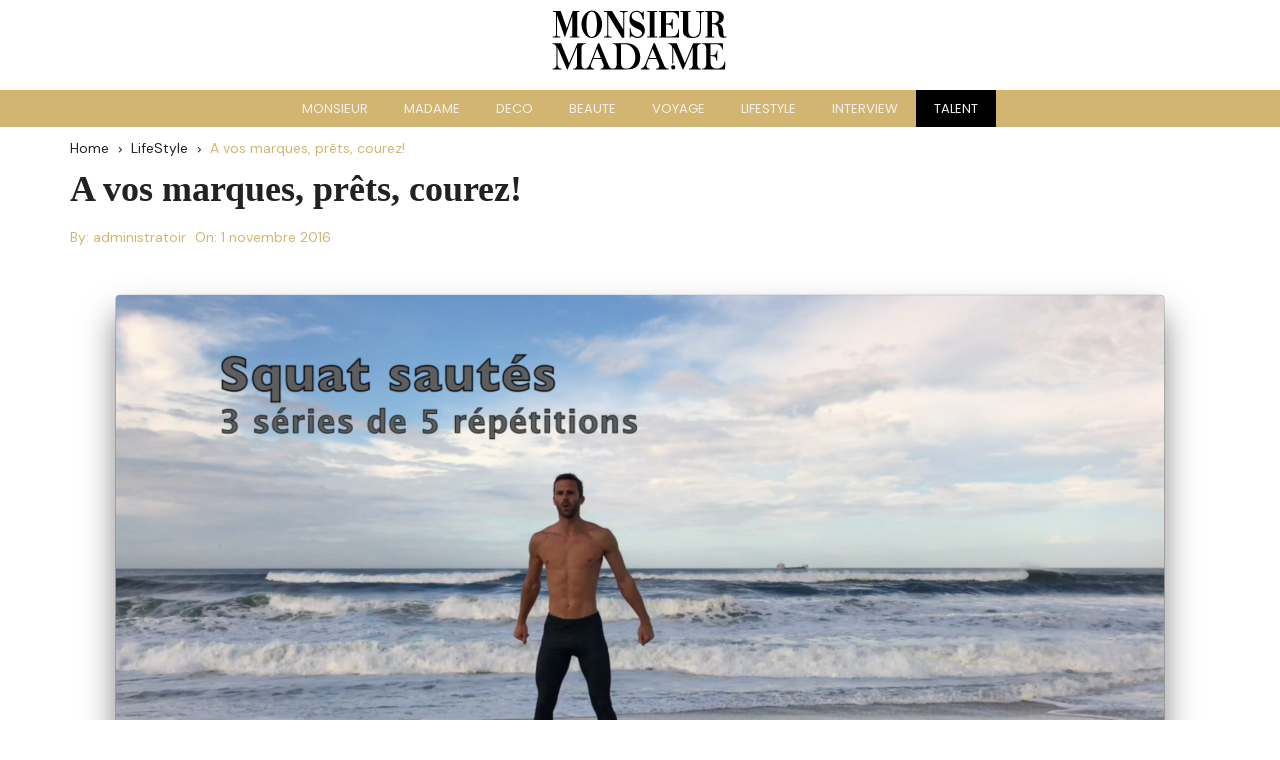

--- FILE ---
content_type: text/html; charset=UTF-8
request_url: https://monsieurmada.me/a-vos-marques-prets-courez/
body_size: 14975
content:
<!DOCTYPE html>
<html lang="fr-FR">
<head>
	<meta charset="UTF-8" />
	<meta name="viewport" content="width=device-width, initial-scale=1" />
	<link rel="profile" href="http://gmpg.org/xfn/11" />
	<link rel="pingback" href="https://monsieurmada.me/xmlrpc.php" />
	<title>A vos marques, prêts, courez! &#8211; Monsieur Madame</title>
<meta name='robots' content='max-image-preview:large' />
	<style>img:is([sizes="auto" i], [sizes^="auto," i]) { contain-intrinsic-size: 3000px 1500px }</style>
	<link rel='dns-prefetch' href='//www.googletagmanager.com' />
<link rel='dns-prefetch' href='//fonts.googleapis.com' />
<link rel="alternate" type="application/rss+xml" title="Monsieur Madame &raquo; Flux" href="https://monsieurmada.me/feed/" />
<link rel="alternate" type="application/rss+xml" title="Monsieur Madame &raquo; Flux des commentaires" href="https://monsieurmada.me/comments/feed/" />
		<link rel="preconnect" href="https://fonts.googleapis.com">
		<link rel="preconnect" href="https://fonts.gstatic.com" crossorigin> 
		<script type="text/javascript">
/* <![CDATA[ */
window._wpemojiSettings = {"baseUrl":"https:\/\/s.w.org\/images\/core\/emoji\/15.0.3\/72x72\/","ext":".png","svgUrl":"https:\/\/s.w.org\/images\/core\/emoji\/15.0.3\/svg\/","svgExt":".svg","source":{"concatemoji":"https:\/\/monsieurmada.me\/wp-includes\/js\/wp-emoji-release.min.js?ver=6.7.4"}};
/*! This file is auto-generated */
!function(i,n){var o,s,e;function c(e){try{var t={supportTests:e,timestamp:(new Date).valueOf()};sessionStorage.setItem(o,JSON.stringify(t))}catch(e){}}function p(e,t,n){e.clearRect(0,0,e.canvas.width,e.canvas.height),e.fillText(t,0,0);var t=new Uint32Array(e.getImageData(0,0,e.canvas.width,e.canvas.height).data),r=(e.clearRect(0,0,e.canvas.width,e.canvas.height),e.fillText(n,0,0),new Uint32Array(e.getImageData(0,0,e.canvas.width,e.canvas.height).data));return t.every(function(e,t){return e===r[t]})}function u(e,t,n){switch(t){case"flag":return n(e,"\ud83c\udff3\ufe0f\u200d\u26a7\ufe0f","\ud83c\udff3\ufe0f\u200b\u26a7\ufe0f")?!1:!n(e,"\ud83c\uddfa\ud83c\uddf3","\ud83c\uddfa\u200b\ud83c\uddf3")&&!n(e,"\ud83c\udff4\udb40\udc67\udb40\udc62\udb40\udc65\udb40\udc6e\udb40\udc67\udb40\udc7f","\ud83c\udff4\u200b\udb40\udc67\u200b\udb40\udc62\u200b\udb40\udc65\u200b\udb40\udc6e\u200b\udb40\udc67\u200b\udb40\udc7f");case"emoji":return!n(e,"\ud83d\udc26\u200d\u2b1b","\ud83d\udc26\u200b\u2b1b")}return!1}function f(e,t,n){var r="undefined"!=typeof WorkerGlobalScope&&self instanceof WorkerGlobalScope?new OffscreenCanvas(300,150):i.createElement("canvas"),a=r.getContext("2d",{willReadFrequently:!0}),o=(a.textBaseline="top",a.font="600 32px Arial",{});return e.forEach(function(e){o[e]=t(a,e,n)}),o}function t(e){var t=i.createElement("script");t.src=e,t.defer=!0,i.head.appendChild(t)}"undefined"!=typeof Promise&&(o="wpEmojiSettingsSupports",s=["flag","emoji"],n.supports={everything:!0,everythingExceptFlag:!0},e=new Promise(function(e){i.addEventListener("DOMContentLoaded",e,{once:!0})}),new Promise(function(t){var n=function(){try{var e=JSON.parse(sessionStorage.getItem(o));if("object"==typeof e&&"number"==typeof e.timestamp&&(new Date).valueOf()<e.timestamp+604800&&"object"==typeof e.supportTests)return e.supportTests}catch(e){}return null}();if(!n){if("undefined"!=typeof Worker&&"undefined"!=typeof OffscreenCanvas&&"undefined"!=typeof URL&&URL.createObjectURL&&"undefined"!=typeof Blob)try{var e="postMessage("+f.toString()+"("+[JSON.stringify(s),u.toString(),p.toString()].join(",")+"));",r=new Blob([e],{type:"text/javascript"}),a=new Worker(URL.createObjectURL(r),{name:"wpTestEmojiSupports"});return void(a.onmessage=function(e){c(n=e.data),a.terminate(),t(n)})}catch(e){}c(n=f(s,u,p))}t(n)}).then(function(e){for(var t in e)n.supports[t]=e[t],n.supports.everything=n.supports.everything&&n.supports[t],"flag"!==t&&(n.supports.everythingExceptFlag=n.supports.everythingExceptFlag&&n.supports[t]);n.supports.everythingExceptFlag=n.supports.everythingExceptFlag&&!n.supports.flag,n.DOMReady=!1,n.readyCallback=function(){n.DOMReady=!0}}).then(function(){return e}).then(function(){var e;n.supports.everything||(n.readyCallback(),(e=n.source||{}).concatemoji?t(e.concatemoji):e.wpemoji&&e.twemoji&&(t(e.twemoji),t(e.wpemoji)))}))}((window,document),window._wpemojiSettings);
/* ]]> */
</script>
<link rel='stylesheet' id='hfe-widgets-style-css' href='https://monsieurmada.me/wp-content/plugins/header-footer-elementor/inc/widgets-css/frontend.css?ver=2.8.2' type='text/css' media='all' />
<style id='wp-emoji-styles-inline-css' type='text/css'>

	img.wp-smiley, img.emoji {
		display: inline !important;
		border: none !important;
		box-shadow: none !important;
		height: 1em !important;
		width: 1em !important;
		margin: 0 0.07em !important;
		vertical-align: -0.1em !important;
		background: none !important;
		padding: 0 !important;
	}
</style>
<link rel='stylesheet' id='wp-block-library-css' href='https://monsieurmada.me/wp-includes/css/dist/block-library/style.min.css?ver=6.7.4' type='text/css' media='all' />
<style id='wp-block-library-theme-inline-css' type='text/css'>
.wp-block-audio :where(figcaption){color:#555;font-size:13px;text-align:center}.is-dark-theme .wp-block-audio :where(figcaption){color:#ffffffa6}.wp-block-audio{margin:0 0 1em}.wp-block-code{border:1px solid #ccc;border-radius:4px;font-family:Menlo,Consolas,monaco,monospace;padding:.8em 1em}.wp-block-embed :where(figcaption){color:#555;font-size:13px;text-align:center}.is-dark-theme .wp-block-embed :where(figcaption){color:#ffffffa6}.wp-block-embed{margin:0 0 1em}.blocks-gallery-caption{color:#555;font-size:13px;text-align:center}.is-dark-theme .blocks-gallery-caption{color:#ffffffa6}:root :where(.wp-block-image figcaption){color:#555;font-size:13px;text-align:center}.is-dark-theme :root :where(.wp-block-image figcaption){color:#ffffffa6}.wp-block-image{margin:0 0 1em}.wp-block-pullquote{border-bottom:4px solid;border-top:4px solid;color:currentColor;margin-bottom:1.75em}.wp-block-pullquote cite,.wp-block-pullquote footer,.wp-block-pullquote__citation{color:currentColor;font-size:.8125em;font-style:normal;text-transform:uppercase}.wp-block-quote{border-left:.25em solid;margin:0 0 1.75em;padding-left:1em}.wp-block-quote cite,.wp-block-quote footer{color:currentColor;font-size:.8125em;font-style:normal;position:relative}.wp-block-quote:where(.has-text-align-right){border-left:none;border-right:.25em solid;padding-left:0;padding-right:1em}.wp-block-quote:where(.has-text-align-center){border:none;padding-left:0}.wp-block-quote.is-large,.wp-block-quote.is-style-large,.wp-block-quote:where(.is-style-plain){border:none}.wp-block-search .wp-block-search__label{font-weight:700}.wp-block-search__button{border:1px solid #ccc;padding:.375em .625em}:where(.wp-block-group.has-background){padding:1.25em 2.375em}.wp-block-separator.has-css-opacity{opacity:.4}.wp-block-separator{border:none;border-bottom:2px solid;margin-left:auto;margin-right:auto}.wp-block-separator.has-alpha-channel-opacity{opacity:1}.wp-block-separator:not(.is-style-wide):not(.is-style-dots){width:100px}.wp-block-separator.has-background:not(.is-style-dots){border-bottom:none;height:1px}.wp-block-separator.has-background:not(.is-style-wide):not(.is-style-dots){height:2px}.wp-block-table{margin:0 0 1em}.wp-block-table td,.wp-block-table th{word-break:normal}.wp-block-table :where(figcaption){color:#555;font-size:13px;text-align:center}.is-dark-theme .wp-block-table :where(figcaption){color:#ffffffa6}.wp-block-video :where(figcaption){color:#555;font-size:13px;text-align:center}.is-dark-theme .wp-block-video :where(figcaption){color:#ffffffa6}.wp-block-video{margin:0 0 1em}:root :where(.wp-block-template-part.has-background){margin-bottom:0;margin-top:0;padding:1.25em 2.375em}
</style>
<style id='classic-theme-styles-inline-css' type='text/css'>
/*! This file is auto-generated */
.wp-block-button__link{color:#fff;background-color:#32373c;border-radius:9999px;box-shadow:none;text-decoration:none;padding:calc(.667em + 2px) calc(1.333em + 2px);font-size:1.125em}.wp-block-file__button{background:#32373c;color:#fff;text-decoration:none}
</style>
<style id='global-styles-inline-css' type='text/css'>
:root{--wp--preset--aspect-ratio--square: 1;--wp--preset--aspect-ratio--4-3: 4/3;--wp--preset--aspect-ratio--3-4: 3/4;--wp--preset--aspect-ratio--3-2: 3/2;--wp--preset--aspect-ratio--2-3: 2/3;--wp--preset--aspect-ratio--16-9: 16/9;--wp--preset--aspect-ratio--9-16: 9/16;--wp--preset--color--black: #000000;--wp--preset--color--cyan-bluish-gray: #abb8c3;--wp--preset--color--white: #ffffff;--wp--preset--color--pale-pink: #f78da7;--wp--preset--color--vivid-red: #cf2e2e;--wp--preset--color--luminous-vivid-orange: #ff6900;--wp--preset--color--luminous-vivid-amber: #fcb900;--wp--preset--color--light-green-cyan: #7bdcb5;--wp--preset--color--vivid-green-cyan: #00d084;--wp--preset--color--pale-cyan-blue: #8ed1fc;--wp--preset--color--vivid-cyan-blue: #0693e3;--wp--preset--color--vivid-purple: #9b51e0;--wp--preset--gradient--vivid-cyan-blue-to-vivid-purple: linear-gradient(135deg,rgba(6,147,227,1) 0%,rgb(155,81,224) 100%);--wp--preset--gradient--light-green-cyan-to-vivid-green-cyan: linear-gradient(135deg,rgb(122,220,180) 0%,rgb(0,208,130) 100%);--wp--preset--gradient--luminous-vivid-amber-to-luminous-vivid-orange: linear-gradient(135deg,rgba(252,185,0,1) 0%,rgba(255,105,0,1) 100%);--wp--preset--gradient--luminous-vivid-orange-to-vivid-red: linear-gradient(135deg,rgba(255,105,0,1) 0%,rgb(207,46,46) 100%);--wp--preset--gradient--very-light-gray-to-cyan-bluish-gray: linear-gradient(135deg,rgb(238,238,238) 0%,rgb(169,184,195) 100%);--wp--preset--gradient--cool-to-warm-spectrum: linear-gradient(135deg,rgb(74,234,220) 0%,rgb(151,120,209) 20%,rgb(207,42,186) 40%,rgb(238,44,130) 60%,rgb(251,105,98) 80%,rgb(254,248,76) 100%);--wp--preset--gradient--blush-light-purple: linear-gradient(135deg,rgb(255,206,236) 0%,rgb(152,150,240) 100%);--wp--preset--gradient--blush-bordeaux: linear-gradient(135deg,rgb(254,205,165) 0%,rgb(254,45,45) 50%,rgb(107,0,62) 100%);--wp--preset--gradient--luminous-dusk: linear-gradient(135deg,rgb(255,203,112) 0%,rgb(199,81,192) 50%,rgb(65,88,208) 100%);--wp--preset--gradient--pale-ocean: linear-gradient(135deg,rgb(255,245,203) 0%,rgb(182,227,212) 50%,rgb(51,167,181) 100%);--wp--preset--gradient--electric-grass: linear-gradient(135deg,rgb(202,248,128) 0%,rgb(113,206,126) 100%);--wp--preset--gradient--midnight: linear-gradient(135deg,rgb(2,3,129) 0%,rgb(40,116,252) 100%);--wp--preset--font-size--small: 13px;--wp--preset--font-size--medium: 20px;--wp--preset--font-size--large: 36px;--wp--preset--font-size--x-large: 42px;--wp--preset--spacing--20: 0.44rem;--wp--preset--spacing--30: 0.67rem;--wp--preset--spacing--40: 1rem;--wp--preset--spacing--50: 1.5rem;--wp--preset--spacing--60: 2.25rem;--wp--preset--spacing--70: 3.38rem;--wp--preset--spacing--80: 5.06rem;--wp--preset--shadow--natural: 6px 6px 9px rgba(0, 0, 0, 0.2);--wp--preset--shadow--deep: 12px 12px 50px rgba(0, 0, 0, 0.4);--wp--preset--shadow--sharp: 6px 6px 0px rgba(0, 0, 0, 0.2);--wp--preset--shadow--outlined: 6px 6px 0px -3px rgba(255, 255, 255, 1), 6px 6px rgba(0, 0, 0, 1);--wp--preset--shadow--crisp: 6px 6px 0px rgba(0, 0, 0, 1);}:where(.is-layout-flex){gap: 0.5em;}:where(.is-layout-grid){gap: 0.5em;}body .is-layout-flex{display: flex;}.is-layout-flex{flex-wrap: wrap;align-items: center;}.is-layout-flex > :is(*, div){margin: 0;}body .is-layout-grid{display: grid;}.is-layout-grid > :is(*, div){margin: 0;}:where(.wp-block-columns.is-layout-flex){gap: 2em;}:where(.wp-block-columns.is-layout-grid){gap: 2em;}:where(.wp-block-post-template.is-layout-flex){gap: 1.25em;}:where(.wp-block-post-template.is-layout-grid){gap: 1.25em;}.has-black-color{color: var(--wp--preset--color--black) !important;}.has-cyan-bluish-gray-color{color: var(--wp--preset--color--cyan-bluish-gray) !important;}.has-white-color{color: var(--wp--preset--color--white) !important;}.has-pale-pink-color{color: var(--wp--preset--color--pale-pink) !important;}.has-vivid-red-color{color: var(--wp--preset--color--vivid-red) !important;}.has-luminous-vivid-orange-color{color: var(--wp--preset--color--luminous-vivid-orange) !important;}.has-luminous-vivid-amber-color{color: var(--wp--preset--color--luminous-vivid-amber) !important;}.has-light-green-cyan-color{color: var(--wp--preset--color--light-green-cyan) !important;}.has-vivid-green-cyan-color{color: var(--wp--preset--color--vivid-green-cyan) !important;}.has-pale-cyan-blue-color{color: var(--wp--preset--color--pale-cyan-blue) !important;}.has-vivid-cyan-blue-color{color: var(--wp--preset--color--vivid-cyan-blue) !important;}.has-vivid-purple-color{color: var(--wp--preset--color--vivid-purple) !important;}.has-black-background-color{background-color: var(--wp--preset--color--black) !important;}.has-cyan-bluish-gray-background-color{background-color: var(--wp--preset--color--cyan-bluish-gray) !important;}.has-white-background-color{background-color: var(--wp--preset--color--white) !important;}.has-pale-pink-background-color{background-color: var(--wp--preset--color--pale-pink) !important;}.has-vivid-red-background-color{background-color: var(--wp--preset--color--vivid-red) !important;}.has-luminous-vivid-orange-background-color{background-color: var(--wp--preset--color--luminous-vivid-orange) !important;}.has-luminous-vivid-amber-background-color{background-color: var(--wp--preset--color--luminous-vivid-amber) !important;}.has-light-green-cyan-background-color{background-color: var(--wp--preset--color--light-green-cyan) !important;}.has-vivid-green-cyan-background-color{background-color: var(--wp--preset--color--vivid-green-cyan) !important;}.has-pale-cyan-blue-background-color{background-color: var(--wp--preset--color--pale-cyan-blue) !important;}.has-vivid-cyan-blue-background-color{background-color: var(--wp--preset--color--vivid-cyan-blue) !important;}.has-vivid-purple-background-color{background-color: var(--wp--preset--color--vivid-purple) !important;}.has-black-border-color{border-color: var(--wp--preset--color--black) !important;}.has-cyan-bluish-gray-border-color{border-color: var(--wp--preset--color--cyan-bluish-gray) !important;}.has-white-border-color{border-color: var(--wp--preset--color--white) !important;}.has-pale-pink-border-color{border-color: var(--wp--preset--color--pale-pink) !important;}.has-vivid-red-border-color{border-color: var(--wp--preset--color--vivid-red) !important;}.has-luminous-vivid-orange-border-color{border-color: var(--wp--preset--color--luminous-vivid-orange) !important;}.has-luminous-vivid-amber-border-color{border-color: var(--wp--preset--color--luminous-vivid-amber) !important;}.has-light-green-cyan-border-color{border-color: var(--wp--preset--color--light-green-cyan) !important;}.has-vivid-green-cyan-border-color{border-color: var(--wp--preset--color--vivid-green-cyan) !important;}.has-pale-cyan-blue-border-color{border-color: var(--wp--preset--color--pale-cyan-blue) !important;}.has-vivid-cyan-blue-border-color{border-color: var(--wp--preset--color--vivid-cyan-blue) !important;}.has-vivid-purple-border-color{border-color: var(--wp--preset--color--vivid-purple) !important;}.has-vivid-cyan-blue-to-vivid-purple-gradient-background{background: var(--wp--preset--gradient--vivid-cyan-blue-to-vivid-purple) !important;}.has-light-green-cyan-to-vivid-green-cyan-gradient-background{background: var(--wp--preset--gradient--light-green-cyan-to-vivid-green-cyan) !important;}.has-luminous-vivid-amber-to-luminous-vivid-orange-gradient-background{background: var(--wp--preset--gradient--luminous-vivid-amber-to-luminous-vivid-orange) !important;}.has-luminous-vivid-orange-to-vivid-red-gradient-background{background: var(--wp--preset--gradient--luminous-vivid-orange-to-vivid-red) !important;}.has-very-light-gray-to-cyan-bluish-gray-gradient-background{background: var(--wp--preset--gradient--very-light-gray-to-cyan-bluish-gray) !important;}.has-cool-to-warm-spectrum-gradient-background{background: var(--wp--preset--gradient--cool-to-warm-spectrum) !important;}.has-blush-light-purple-gradient-background{background: var(--wp--preset--gradient--blush-light-purple) !important;}.has-blush-bordeaux-gradient-background{background: var(--wp--preset--gradient--blush-bordeaux) !important;}.has-luminous-dusk-gradient-background{background: var(--wp--preset--gradient--luminous-dusk) !important;}.has-pale-ocean-gradient-background{background: var(--wp--preset--gradient--pale-ocean) !important;}.has-electric-grass-gradient-background{background: var(--wp--preset--gradient--electric-grass) !important;}.has-midnight-gradient-background{background: var(--wp--preset--gradient--midnight) !important;}.has-small-font-size{font-size: var(--wp--preset--font-size--small) !important;}.has-medium-font-size{font-size: var(--wp--preset--font-size--medium) !important;}.has-large-font-size{font-size: var(--wp--preset--font-size--large) !important;}.has-x-large-font-size{font-size: var(--wp--preset--font-size--x-large) !important;}
:where(.wp-block-post-template.is-layout-flex){gap: 1.25em;}:where(.wp-block-post-template.is-layout-grid){gap: 1.25em;}
:where(.wp-block-columns.is-layout-flex){gap: 2em;}:where(.wp-block-columns.is-layout-grid){gap: 2em;}
:root :where(.wp-block-pullquote){font-size: 1.5em;line-height: 1.6;}
</style>
<link rel='stylesheet' id='modal-portfolio-css' href='https://monsieurmada.me/wp-content/plugins/modal-portfolio/css/portfolio.css?ver=6.7.4' type='text/css' media='all' />
<link rel='stylesheet' id='hfe-style-css' href='https://monsieurmada.me/wp-content/plugins/header-footer-elementor/assets/css/header-footer-elementor.css?ver=2.8.2' type='text/css' media='all' />
<link rel='stylesheet' id='elementor-icons-css' href='https://monsieurmada.me/wp-content/plugins/elementor/assets/lib/eicons/css/elementor-icons.min.css?ver=5.46.0' type='text/css' media='all' />
<link rel='stylesheet' id='elementor-frontend-css' href='https://monsieurmada.me/wp-content/plugins/elementor/assets/css/frontend.min.css?ver=3.34.2' type='text/css' media='all' />
<link rel='stylesheet' id='elementor-post-23346-css' href='https://monsieurmada.me/wp-content/uploads/elementor/css/post-23346.css?ver=1769158817' type='text/css' media='all' />
<link rel='stylesheet' id='elementor-post-23554-css' href='https://monsieurmada.me/wp-content/uploads/elementor/css/post-23554.css?ver=1769158817' type='text/css' media='all' />
<link rel='stylesheet' id='elementor-post-23373-css' href='https://monsieurmada.me/wp-content/uploads/elementor/css/post-23373.css?ver=1769158817' type='text/css' media='all' />
<link rel='stylesheet' id='cream-blog-style-css' href='https://monsieurmada.me/wp-content/themes/cream-blog/style.css?ver=2.1.7' type='text/css' media='all' />
<link rel='stylesheet' id='cream-blog-google-fonts-css' href='https://fonts.googleapis.com/css2?family=DM+Sans%3Aital%400%3B1&#038;ver=2.1.7#038;family=Inter:wght@700&#038;display=swap' type='text/css' media='all' />
<link rel='stylesheet' id='cream-blog-main-css' href='https://monsieurmada.me/wp-content/themes/cream-blog/assets/dist/css/main.css?ver=2.1.7' type='text/css' media='all' />
<link rel='stylesheet' id='hfe-elementor-icons-css' href='https://monsieurmada.me/wp-content/plugins/elementor/assets/lib/eicons/css/elementor-icons.min.css?ver=5.34.0' type='text/css' media='all' />
<link rel='stylesheet' id='hfe-icons-list-css' href='https://monsieurmada.me/wp-content/plugins/elementor/assets/css/widget-icon-list.min.css?ver=3.24.3' type='text/css' media='all' />
<link rel='stylesheet' id='hfe-social-icons-css' href='https://monsieurmada.me/wp-content/plugins/elementor/assets/css/widget-social-icons.min.css?ver=3.24.0' type='text/css' media='all' />
<link rel='stylesheet' id='hfe-social-share-icons-brands-css' href='https://monsieurmada.me/wp-content/plugins/elementor/assets/lib/font-awesome/css/brands.css?ver=5.15.3' type='text/css' media='all' />
<link rel='stylesheet' id='hfe-social-share-icons-fontawesome-css' href='https://monsieurmada.me/wp-content/plugins/elementor/assets/lib/font-awesome/css/fontawesome.css?ver=5.15.3' type='text/css' media='all' />
<link rel='stylesheet' id='hfe-nav-menu-icons-css' href='https://monsieurmada.me/wp-content/plugins/elementor/assets/lib/font-awesome/css/solid.css?ver=5.15.3' type='text/css' media='all' />
<link rel='stylesheet' id='elementor-gf-local-roboto-css' href='https://monsieurmada.me/wp-content/uploads/elementor/google-fonts/css/roboto.css?ver=1742245232' type='text/css' media='all' />
<link rel='stylesheet' id='elementor-gf-local-robotoslab-css' href='https://monsieurmada.me/wp-content/uploads/elementor/google-fonts/css/robotoslab.css?ver=1742245235' type='text/css' media='all' />
<link rel='stylesheet' id='elementor-gf-local-poppins-css' href='https://monsieurmada.me/wp-content/uploads/elementor/google-fonts/css/poppins.css?ver=1742245236' type='text/css' media='all' />
<link rel='stylesheet' id='elementor-icons-shared-0-css' href='https://monsieurmada.me/wp-content/plugins/elementor/assets/lib/font-awesome/css/fontawesome.min.css?ver=5.15.3' type='text/css' media='all' />
<link rel='stylesheet' id='elementor-icons-fa-solid-css' href='https://monsieurmada.me/wp-content/plugins/elementor/assets/lib/font-awesome/css/solid.min.css?ver=5.15.3' type='text/css' media='all' />
<link rel='stylesheet' id='elementor-icons-fa-regular-css' href='https://monsieurmada.me/wp-content/plugins/elementor/assets/lib/font-awesome/css/regular.min.css?ver=5.15.3' type='text/css' media='all' />
<script type="text/javascript" src="https://monsieurmada.me/wp-includes/js/jquery/jquery.min.js?ver=3.7.1" id="jquery-core-js"></script>
<script type="text/javascript" src="https://monsieurmada.me/wp-includes/js/jquery/jquery-migrate.min.js?ver=3.4.1" id="jquery-migrate-js"></script>
<script type="text/javascript" id="jquery-js-after">
/* <![CDATA[ */
!function($){"use strict";$(document).ready(function(){$(this).scrollTop()>100&&$(".hfe-scroll-to-top-wrap").removeClass("hfe-scroll-to-top-hide"),$(window).scroll(function(){$(this).scrollTop()<100?$(".hfe-scroll-to-top-wrap").fadeOut(300):$(".hfe-scroll-to-top-wrap").fadeIn(300)}),$(".hfe-scroll-to-top-wrap").on("click",function(){$("html, body").animate({scrollTop:0},300);return!1})})}(jQuery);
!function($){'use strict';$(document).ready(function(){var bar=$('.hfe-reading-progress-bar');if(!bar.length)return;$(window).on('scroll',function(){var s=$(window).scrollTop(),d=$(document).height()-$(window).height(),p=d? s/d*100:0;bar.css('width',p+'%')});});}(jQuery);
/* ]]> */
</script>

<!-- Extrait de code de la balise Google (gtag.js) ajouté par Site Kit -->
<!-- Extrait Google Analytics ajouté par Site Kit -->
<script type="text/javascript" src="https://www.googletagmanager.com/gtag/js?id=G-M8L6PDPZ0W" id="google_gtagjs-js" async></script>
<script type="text/javascript" id="google_gtagjs-js-after">
/* <![CDATA[ */
window.dataLayer = window.dataLayer || [];function gtag(){dataLayer.push(arguments);}
gtag("set","linker",{"domains":["monsieurmada.me"]});
gtag("js", new Date());
gtag("set", "developer_id.dZTNiMT", true);
gtag("config", "G-M8L6PDPZ0W");
/* ]]> */
</script>
<link rel="https://api.w.org/" href="https://monsieurmada.me/wp-json/" /><link rel="alternate" title="JSON" type="application/json" href="https://monsieurmada.me/wp-json/wp/v2/posts/5637" /><link rel="EditURI" type="application/rsd+xml" title="RSD" href="https://monsieurmada.me/xmlrpc.php?rsd" />
<meta name="generator" content="WordPress 6.7.4" />
<link rel='shortlink' href='https://monsieurmada.me/?p=5637' />
<link rel="alternate" title="oEmbed (JSON)" type="application/json+oembed" href="https://monsieurmada.me/wp-json/oembed/1.0/embed?url=https%3A%2F%2Fmonsieurmada.me%2Fa-vos-marques-prets-courez%2F5637%2Flifestyle1%2F" />
<link rel="alternate" title="oEmbed (XML)" type="text/xml+oembed" href="https://monsieurmada.me/wp-json/oembed/1.0/embed?url=https%3A%2F%2Fmonsieurmada.me%2Fa-vos-marques-prets-courez%2F5637%2Flifestyle1%2F&#038;format=xml" />
<link rel="canonical" href="https://monsieurmada.me/a-vos-marques-prets-courez/5637/lifestyle1/" />

		<!-- GA Google Analytics @ https://m0n.co/ga -->
		<script async src="https://www.googletagmanager.com/gtag/js?id=G-J3L5HDM86S"></script>
		<script>
			window.dataLayer = window.dataLayer || [];
			function gtag(){dataLayer.push(arguments);}
			gtag('js', new Date());
			gtag('config', 'G-J3L5HDM86S');
		</script>

	<meta name="generator" content="Site Kit by Google 1.170.0" />        <style>
            :root {
                --tpg-primary-color: #0d6efd;
                --tpg-secondary-color: #0654c4;
                --tpg-primary-light: #c4d0ff
            }

                        body .rt-tpg-container .rt-loading,
            body #bottom-script-loader .rt-ball-clip-rotate {
                color: #0367bf !important;
            }

                    </style>
		            <style>
                .rt-container-fluid {
                    position: relative;
                }

                .rt-tpg-container .tpg-pre-loader {
                    position: relative;
                    overflow: hidden;
                }

                .rt-tpg-container .rt-loading-overlay {
                    opacity: 0;
                    visibility: hidden;
                    position: absolute;
                    top: 0;
                    left: 0;
                    width: 100%;
                    height: 100%;
                    z-index: 1;
                    background-color: #fff;
                }

                .rt-tpg-container .rt-loading {
                    color: var(--tpg-primary-color);
                    position: absolute;
                    top: 40%;
                    left: 50%;
                    margin-left: -16px;
                    z-index: 2;
                    opacity: 0;
                    visibility: hidden;
                }

                .rt-tpg-container .tpg-pre-loader .rt-loading-overlay {
                    opacity: 0.8;
                    visibility: visible;
                }

                .tpg-carousel-main .tpg-pre-loader .rt-loading-overlay {
                    opacity: 1;
                }

                .rt-tpg-container .tpg-pre-loader .rt-loading {
                    opacity: 1;
                    visibility: visible;
                }


                #bottom-script-loader {
                    position: absolute;
                    width: calc(100% + 60px);
                    height: calc(100% + 60px);
                    z-index: 999;
                    background: rgba(255, 255, 255, 0.95);
                    margin: -30px;
                }

                #bottom-script-loader .rt-ball-clip-rotate {
                    color: var(--tpg-primary-color);
                    position: absolute;
                    top: 80px;
                    left: 50%;
                    margin-left: -16px;
                    z-index: 2;
                }

                .tpg-el-main-wrapper.loading {
                    min-height: 300px;
                    transition: 0.4s;
                }

                .tpg-el-main-wrapper.loading::before {
                    width: 32px;
                    height: 32px;
                    display: inline-block;
                    float: none;
                    border: 2px solid currentColor;
                    background: transparent;
                    border-bottom-color: transparent;
                    border-radius: 100%;
                    -webkit-animation: ball-clip-rotate 0.75s linear infinite;
                    -moz-animation: ball-clip-rotate 0.75s linear infinite;
                    -o-animation: ball-clip-rotate 0.75s linear infinite;
                    animation: ball-clip-rotate 0.75s linear infinite;
                    left: 50%;
                    top: 50%;
                    position: absolute;
                    z-index: 9999999999;
                    color: red;
                }


                .rt-tpg-container .slider-main-wrapper,
                .tpg-el-main-wrapper .slider-main-wrapper {
                    opacity: 0;
                }

                .md-modal {
                    visibility: hidden;
                }

                .md-modal.md-show {
                    visibility: visible;
                }

                .builder-content.content-invisible {
                    visibility: hidden;
                }

                .rt-tpg-container > *:not(.bottom-script-loader, .slider-main-wrapper) {
                    opacity: 0;
                }

                .rt-popup-content .rt-tpg-container > *:not(.bottom-script-loader, .slider-main-wrapper) {
                    opacity: 1;
                }

            </style>

            <script>
                jQuery(document).ready(function () {
                    setTimeout(function () {
                        jQuery('.rt-tpg-container > *:not(.bottom-script-loader, .slider-main-wrapper)').animate({ 'opacity': 1 })
                    }, 100)
                })

                jQuery(window).on('elementor/frontend/init', function () {
                    if (elementorFrontend.isEditMode()) {
                        elementorFrontend.hooks.addAction('frontend/element_ready/widget', function () {
                            jQuery('.rt-tpg-container > *:not(.bottom-script-loader, .slider-main-wrapper)').animate({ 'opacity': 1 })
                        })
                    }
                })
            </script>
		<style>body,.cb-entry,.widget .widget-title h3,.cb-post-widget .post-title h4{font-family:DM Sans;font-weight:400;}h1,h2,h3,h4,h5,h6{font-family:Inter;font-weight:700;}.header-style-3 .site-identity .site-description,.header-style-5 .site-identity .site-description{color:#ffffff;}body .edit-link a,.metas-list li span,.metas-list li a,.widget_rss ul li a,.cb-topfooter .social-icons-list li a,.breadcrumb-style-2 ul li.trail-end span,.cb-bottomfooter a,.header-style-5 .social-icons li a,.secondary-nav ul li a,.woocommerce ul.products li.product .price,.woocommerce div.product p.price ins,.woocommerce div.product span.price ins,.woocommerce div.product p.price,.woocommerce div.product span.price,.woocommerce-form-coupon-toggle .woocommerce-info a,.woocommerce-message:before,.woocommerce-info:before,.woocommerce-error:before,.woocommerce-account .woocommerce-MyAccount-navigation ul li.is-active a,.star-rating span:before,.section-title h2:after,form.mc4wp-form-theme .cb-newsleter input[type="submit"],.metas-list li span,.metas-list li a,.cb-bottomfooter a,.author-box .author-name h3,.search-page-entry .page-title h1 span,.search-page-entry .page-title h2 span,.search-page-entry .page-title h3 span,.page-links .post-page-numbers.current{color:#d2b570;}#toTop,button,.button,.btn-general,input[type="button"],input[type="reset"],input[type="submit"],.post-tags a,body .edit-link a:after,.header-style-5 .cb-navigation-main-outer,.header-style-3 .cb-navigation-main-outer,.is-sticky #cb-stickhead,ul.post-categories li a,.widget .widget-title h3,.calendar_wrap caption,#header-search input[type="submit"],.search-box input[type="submit"],.widget_product_search input[type="submit"],.widget_search input[type="submit"],.cb-pagination .pagi-style-1 .nav-links span.current,.cb-pagination .pagi-style-2 .nav-links span.current,.metas-list li.posted-date::before,.woocommerce #respond input#submit,.woocommerce a.button,.woocommerce button.button,.woocommerce input.button,.woocommerce .wc-forward,.woocommerce a.added_to_cart,.woocommerce #respond input#submit.alt,.woocommerce a.button.alt,.woocommerce button.button.alt,.woocommerce input.button.alt,.woocommerce nav.woocommerce-pagination ul li span.current,.widget_product_search button,.cb-author-widget .author-bio a:after,form.mc4wp-form-theme .cb-newsleter input[type="submit"],.woocommerce .widget_price_filter .ui-slider .ui-slider-handle,.woocommerce .widget_price_filter .ui-slider .ui-slider-range{background-color:#d2b570;}#header-search,.search-box form,.woocommerce-error,.woocommerce-info,.woocommerce-message{border-top-color:#d2b570;}.page-links .post-page-numbers,.cb-pagination .pagi-style-1 .nav-links span.current,form.mc4wp-form-theme .cb-newsleter input[type="submit"]{border-color:#d2b570;}.section-title{border-left-color:#d2b570;}.cb-editor-contents-entry a{color:#d19200;}</style><meta name="generator" content="Elementor 3.34.2; features: additional_custom_breakpoints; settings: css_print_method-external, google_font-enabled, font_display-auto">
			<style>
				.e-con.e-parent:nth-of-type(n+4):not(.e-lazyloaded):not(.e-no-lazyload),
				.e-con.e-parent:nth-of-type(n+4):not(.e-lazyloaded):not(.e-no-lazyload) * {
					background-image: none !important;
				}
				@media screen and (max-height: 1024px) {
					.e-con.e-parent:nth-of-type(n+3):not(.e-lazyloaded):not(.e-no-lazyload),
					.e-con.e-parent:nth-of-type(n+3):not(.e-lazyloaded):not(.e-no-lazyload) * {
						background-image: none !important;
					}
				}
				@media screen and (max-height: 640px) {
					.e-con.e-parent:nth-of-type(n+2):not(.e-lazyloaded):not(.e-no-lazyload),
					.e-con.e-parent:nth-of-type(n+2):not(.e-lazyloaded):not(.e-no-lazyload) * {
						background-image: none !important;
					}
				}
			</style>
					<style type="text/css">
					.site-title,
			.site-description {

				position: absolute;
				clip: rect(1px, 1px, 1px, 1px);
			}
					</style>
		<link rel="icon" href="https://monsieurmada.me/wp-content/uploads/2023/02/cropped-Logo-MonsieurMadame-32x32.png" sizes="32x32" />
<link rel="icon" href="https://monsieurmada.me/wp-content/uploads/2023/02/cropped-Logo-MonsieurMadame-192x192.png" sizes="192x192" />
<link rel="apple-touch-icon" href="https://monsieurmada.me/wp-content/uploads/2023/02/cropped-Logo-MonsieurMadame-180x180.png" />
<meta name="msapplication-TileImage" content="https://monsieurmada.me/wp-content/uploads/2023/02/cropped-Logo-MonsieurMadame-270x270.png" />
		<style type="text/css" id="wp-custom-css">
			:root {
    --tpg-primary-color: #d69431;
    --tpg-secondary-color: #d69431;
    --tpg-primary-light: #d69431;
}
.cb-pagination .pagi-style-1 .nav-links a:hover{
	    color: #fff;
    border-color: #d69431;
    background: #d69431;
}
ul.post-categories li a:hover{
	    border-color: #d69431;
    background: #d69431;
}
a:hover {
	    color: #d69431;
    text-decoration: underline;
}
.metas-list li a:hover{
	    color: #d69431;

}
.cb-pagination .nav-links {
    width: 100%;
    list-style: none;
    text-align: center;
}
#toTop:hover{
	background: #d69431;
}
#cb-banner-style-2 .entry-cats ul li a:hover, #cb-banner-style-2 .metas ul li a:hover, #cb-banner-style-2 .post-title h3 a:hover{
	color: #d69431;
}
#cb-banner-style-2 .entry-cats ul li a:hover, #cb-banner-style-2 .metas ul li a:hover, #cb-banner-style-2 .post-title h3 a:hover{
	color: #d69431;
}
#cb-banner-style-2 .entry-cats ul li a:hover, #cb-banner-style-2 .metas ul li a:hover, #cb-banner-style-2 .post-title h3 a:hover{
	color: #d69431;
}
.cb-page-entry .single-thumbnail{
	display: flex;
    flex-direction: column;
    align-items: center;
}


.menu-item.menu-item-type-custom.menu-item-object-custom.parent.hfe-creative-menu {
	background-color: #000000;
  
}


.menu-item.menu-item-type-post_type.menu-item-object-page.parent.hfe-creative-menu{
	background-color: #D2B570
}






		</style>
		</head>

<body class="post-template-default single single-post postid-5637 single-format-standard wp-embed-responsive rttpg rttpg-7.8.8 radius-frontend rttpg-body-wrap rttpg-flaticon ehf-header ehf-footer ehf-template-cream-blog ehf-stylesheet-cream-blog no-sidebar elementor-default elementor-kit-23346">
<div id="page" class="hfeed site">

		<header id="masthead" itemscope="itemscope" itemtype="https://schema.org/WPHeader">
			<p class="main-title bhf-hidden" itemprop="headline"><a href="https://monsieurmada.me" title="Monsieur Madame" rel="home">Monsieur Madame</a></p>
					<div data-elementor-type="wp-post" data-elementor-id="23554" class="elementor elementor-23554">
						<section class="elementor-section elementor-top-section elementor-element elementor-element-d3ccb50 elementor-section-full_width elementor-section-height-default elementor-section-height-default" data-id="d3ccb50" data-element_type="section" data-settings="{&quot;background_background&quot;:&quot;classic&quot;}">
							<div class="elementor-background-overlay"></div>
							<div class="elementor-container elementor-column-gap-default">
					<div class="elementor-column elementor-col-100 elementor-top-column elementor-element elementor-element-eb85855" data-id="eb85855" data-element_type="column">
			<div class="elementor-widget-wrap elementor-element-populated">
						<div class="elementor-element elementor-element-13bcb5a elementor-widget elementor-widget-site-logo" data-id="13bcb5a" data-element_type="widget" data-settings="{&quot;width_mobile&quot;:{&quot;unit&quot;:&quot;%&quot;,&quot;size&quot;:45,&quot;sizes&quot;:[]},&quot;space_mobile&quot;:{&quot;unit&quot;:&quot;%&quot;,&quot;size&quot;:34,&quot;sizes&quot;:[]},&quot;align&quot;:&quot;center&quot;,&quot;width&quot;:{&quot;unit&quot;:&quot;%&quot;,&quot;size&quot;:&quot;&quot;,&quot;sizes&quot;:[]},&quot;width_tablet&quot;:{&quot;unit&quot;:&quot;%&quot;,&quot;size&quot;:&quot;&quot;,&quot;sizes&quot;:[]},&quot;space&quot;:{&quot;unit&quot;:&quot;%&quot;,&quot;size&quot;:&quot;&quot;,&quot;sizes&quot;:[]},&quot;space_tablet&quot;:{&quot;unit&quot;:&quot;%&quot;,&quot;size&quot;:&quot;&quot;,&quot;sizes&quot;:[]},&quot;image_border_radius&quot;:{&quot;unit&quot;:&quot;px&quot;,&quot;top&quot;:&quot;&quot;,&quot;right&quot;:&quot;&quot;,&quot;bottom&quot;:&quot;&quot;,&quot;left&quot;:&quot;&quot;,&quot;isLinked&quot;:true},&quot;image_border_radius_tablet&quot;:{&quot;unit&quot;:&quot;px&quot;,&quot;top&quot;:&quot;&quot;,&quot;right&quot;:&quot;&quot;,&quot;bottom&quot;:&quot;&quot;,&quot;left&quot;:&quot;&quot;,&quot;isLinked&quot;:true},&quot;image_border_radius_mobile&quot;:{&quot;unit&quot;:&quot;px&quot;,&quot;top&quot;:&quot;&quot;,&quot;right&quot;:&quot;&quot;,&quot;bottom&quot;:&quot;&quot;,&quot;left&quot;:&quot;&quot;,&quot;isLinked&quot;:true},&quot;caption_padding&quot;:{&quot;unit&quot;:&quot;px&quot;,&quot;top&quot;:&quot;&quot;,&quot;right&quot;:&quot;&quot;,&quot;bottom&quot;:&quot;&quot;,&quot;left&quot;:&quot;&quot;,&quot;isLinked&quot;:true},&quot;caption_padding_tablet&quot;:{&quot;unit&quot;:&quot;px&quot;,&quot;top&quot;:&quot;&quot;,&quot;right&quot;:&quot;&quot;,&quot;bottom&quot;:&quot;&quot;,&quot;left&quot;:&quot;&quot;,&quot;isLinked&quot;:true},&quot;caption_padding_mobile&quot;:{&quot;unit&quot;:&quot;px&quot;,&quot;top&quot;:&quot;&quot;,&quot;right&quot;:&quot;&quot;,&quot;bottom&quot;:&quot;&quot;,&quot;left&quot;:&quot;&quot;,&quot;isLinked&quot;:true},&quot;caption_space&quot;:{&quot;unit&quot;:&quot;px&quot;,&quot;size&quot;:0,&quot;sizes&quot;:[]},&quot;caption_space_tablet&quot;:{&quot;unit&quot;:&quot;px&quot;,&quot;size&quot;:&quot;&quot;,&quot;sizes&quot;:[]},&quot;caption_space_mobile&quot;:{&quot;unit&quot;:&quot;px&quot;,&quot;size&quot;:&quot;&quot;,&quot;sizes&quot;:[]}}" data-widget_type="site-logo.default">
				<div class="elementor-widget-container">
							<div class="hfe-site-logo">
													<a data-elementor-open-lightbox=""  class='elementor-clickable' href="https://monsieurmada.me/">
							<div class="hfe-site-logo-set">           
				<div class="hfe-site-logo-container">
									<img class="hfe-site-logo-img elementor-animation-"  src="https://monsieurmada.me/wp-content/uploads/2021/12/cropped-cropped-cropped-Logo-MonsieurMadame-1-1.png" alt="Logo-MonsieurMadame"/>
				</div>
			</div>
							</a>
						</div>  
							</div>
				</div>
					</div>
		</div>
					</div>
		</section>
				<section class="elementor-section elementor-top-section elementor-element elementor-element-f207c30 elementor-section-full_width elementor-section-height-min-height elementor-section-height-default elementor-section-items-middle" data-id="f207c30" data-element_type="section" data-settings="{&quot;background_background&quot;:&quot;classic&quot;}">
						<div class="elementor-container elementor-column-gap-no">
					<div class="elementor-column elementor-col-100 elementor-top-column elementor-element elementor-element-66e6bb7" data-id="66e6bb7" data-element_type="column">
			<div class="elementor-widget-wrap elementor-element-populated">
						<div class="elementor-element elementor-element-98d9141 hfe-nav-menu__align-center hfe-submenu-icon-arrow hfe-submenu-animation-none hfe-link-redirect-child hfe-nav-menu__breakpoint-tablet elementor-widget elementor-widget-navigation-menu" data-id="98d9141" data-element_type="widget" data-settings="{&quot;padding_horizontal_menu_item&quot;:{&quot;unit&quot;:&quot;px&quot;,&quot;size&quot;:18,&quot;sizes&quot;:[]},&quot;padding_vertical_menu_item&quot;:{&quot;unit&quot;:&quot;px&quot;,&quot;size&quot;:12,&quot;sizes&quot;:[]},&quot;padding_horizontal_menu_item_tablet&quot;:{&quot;unit&quot;:&quot;px&quot;,&quot;size&quot;:&quot;&quot;,&quot;sizes&quot;:[]},&quot;padding_horizontal_menu_item_mobile&quot;:{&quot;unit&quot;:&quot;px&quot;,&quot;size&quot;:&quot;&quot;,&quot;sizes&quot;:[]},&quot;padding_vertical_menu_item_tablet&quot;:{&quot;unit&quot;:&quot;px&quot;,&quot;size&quot;:&quot;&quot;,&quot;sizes&quot;:[]},&quot;padding_vertical_menu_item_mobile&quot;:{&quot;unit&quot;:&quot;px&quot;,&quot;size&quot;:&quot;&quot;,&quot;sizes&quot;:[]},&quot;menu_space_between&quot;:{&quot;unit&quot;:&quot;px&quot;,&quot;size&quot;:&quot;&quot;,&quot;sizes&quot;:[]},&quot;menu_space_between_tablet&quot;:{&quot;unit&quot;:&quot;px&quot;,&quot;size&quot;:&quot;&quot;,&quot;sizes&quot;:[]},&quot;menu_space_between_mobile&quot;:{&quot;unit&quot;:&quot;px&quot;,&quot;size&quot;:&quot;&quot;,&quot;sizes&quot;:[]},&quot;menu_row_space&quot;:{&quot;unit&quot;:&quot;px&quot;,&quot;size&quot;:&quot;&quot;,&quot;sizes&quot;:[]},&quot;menu_row_space_tablet&quot;:{&quot;unit&quot;:&quot;px&quot;,&quot;size&quot;:&quot;&quot;,&quot;sizes&quot;:[]},&quot;menu_row_space_mobile&quot;:{&quot;unit&quot;:&quot;px&quot;,&quot;size&quot;:&quot;&quot;,&quot;sizes&quot;:[]},&quot;dropdown_border_radius&quot;:{&quot;unit&quot;:&quot;px&quot;,&quot;top&quot;:&quot;&quot;,&quot;right&quot;:&quot;&quot;,&quot;bottom&quot;:&quot;&quot;,&quot;left&quot;:&quot;&quot;,&quot;isLinked&quot;:true},&quot;dropdown_border_radius_tablet&quot;:{&quot;unit&quot;:&quot;px&quot;,&quot;top&quot;:&quot;&quot;,&quot;right&quot;:&quot;&quot;,&quot;bottom&quot;:&quot;&quot;,&quot;left&quot;:&quot;&quot;,&quot;isLinked&quot;:true},&quot;dropdown_border_radius_mobile&quot;:{&quot;unit&quot;:&quot;px&quot;,&quot;top&quot;:&quot;&quot;,&quot;right&quot;:&quot;&quot;,&quot;bottom&quot;:&quot;&quot;,&quot;left&quot;:&quot;&quot;,&quot;isLinked&quot;:true},&quot;width_dropdown_item&quot;:{&quot;unit&quot;:&quot;px&quot;,&quot;size&quot;:&quot;220&quot;,&quot;sizes&quot;:[]},&quot;width_dropdown_item_tablet&quot;:{&quot;unit&quot;:&quot;px&quot;,&quot;size&quot;:&quot;&quot;,&quot;sizes&quot;:[]},&quot;width_dropdown_item_mobile&quot;:{&quot;unit&quot;:&quot;px&quot;,&quot;size&quot;:&quot;&quot;,&quot;sizes&quot;:[]},&quot;padding_horizontal_dropdown_item&quot;:{&quot;unit&quot;:&quot;px&quot;,&quot;size&quot;:&quot;&quot;,&quot;sizes&quot;:[]},&quot;padding_horizontal_dropdown_item_tablet&quot;:{&quot;unit&quot;:&quot;px&quot;,&quot;size&quot;:&quot;&quot;,&quot;sizes&quot;:[]},&quot;padding_horizontal_dropdown_item_mobile&quot;:{&quot;unit&quot;:&quot;px&quot;,&quot;size&quot;:&quot;&quot;,&quot;sizes&quot;:[]},&quot;padding_vertical_dropdown_item&quot;:{&quot;unit&quot;:&quot;px&quot;,&quot;size&quot;:15,&quot;sizes&quot;:[]},&quot;padding_vertical_dropdown_item_tablet&quot;:{&quot;unit&quot;:&quot;px&quot;,&quot;size&quot;:&quot;&quot;,&quot;sizes&quot;:[]},&quot;padding_vertical_dropdown_item_mobile&quot;:{&quot;unit&quot;:&quot;px&quot;,&quot;size&quot;:&quot;&quot;,&quot;sizes&quot;:[]},&quot;distance_from_menu&quot;:{&quot;unit&quot;:&quot;px&quot;,&quot;size&quot;:&quot;&quot;,&quot;sizes&quot;:[]},&quot;distance_from_menu_tablet&quot;:{&quot;unit&quot;:&quot;px&quot;,&quot;size&quot;:&quot;&quot;,&quot;sizes&quot;:[]},&quot;distance_from_menu_mobile&quot;:{&quot;unit&quot;:&quot;px&quot;,&quot;size&quot;:&quot;&quot;,&quot;sizes&quot;:[]},&quot;toggle_size&quot;:{&quot;unit&quot;:&quot;px&quot;,&quot;size&quot;:&quot;&quot;,&quot;sizes&quot;:[]},&quot;toggle_size_tablet&quot;:{&quot;unit&quot;:&quot;px&quot;,&quot;size&quot;:&quot;&quot;,&quot;sizes&quot;:[]},&quot;toggle_size_mobile&quot;:{&quot;unit&quot;:&quot;px&quot;,&quot;size&quot;:&quot;&quot;,&quot;sizes&quot;:[]},&quot;toggle_border_width&quot;:{&quot;unit&quot;:&quot;px&quot;,&quot;size&quot;:&quot;&quot;,&quot;sizes&quot;:[]},&quot;toggle_border_width_tablet&quot;:{&quot;unit&quot;:&quot;px&quot;,&quot;size&quot;:&quot;&quot;,&quot;sizes&quot;:[]},&quot;toggle_border_width_mobile&quot;:{&quot;unit&quot;:&quot;px&quot;,&quot;size&quot;:&quot;&quot;,&quot;sizes&quot;:[]},&quot;toggle_border_radius&quot;:{&quot;unit&quot;:&quot;px&quot;,&quot;size&quot;:&quot;&quot;,&quot;sizes&quot;:[]},&quot;toggle_border_radius_tablet&quot;:{&quot;unit&quot;:&quot;px&quot;,&quot;size&quot;:&quot;&quot;,&quot;sizes&quot;:[]},&quot;toggle_border_radius_mobile&quot;:{&quot;unit&quot;:&quot;px&quot;,&quot;size&quot;:&quot;&quot;,&quot;sizes&quot;:[]}}" data-widget_type="navigation-menu.default">
				<div class="elementor-widget-container">
								<div class="hfe-nav-menu hfe-layout-horizontal hfe-nav-menu-layout horizontal hfe-pointer__none" data-layout="horizontal">
				<div role="button" class="hfe-nav-menu__toggle elementor-clickable" tabindex="0" aria-label="Menu Toggle">
					<span class="screen-reader-text">Menu</span>
					<div class="hfe-nav-menu-icon">
						<i aria-hidden="true"  class="fas fa-align-justify"></i>					</div>
				</div>
				<nav class="hfe-nav-menu__layout-horizontal hfe-nav-menu__submenu-arrow" data-toggle-icon="&lt;i aria-hidden=&quot;true&quot; tabindex=&quot;0&quot; class=&quot;fas fa-align-justify&quot;&gt;&lt;/i&gt;" data-close-icon="&lt;i aria-hidden=&quot;true&quot; tabindex=&quot;0&quot; class=&quot;far fa-window-close&quot;&gt;&lt;/i&gt;" data-full-width="yes">
					<ul id="menu-1-98d9141" class="hfe-nav-menu"><li id="menu-item-23424" class="menu-item menu-item-type-post_type menu-item-object-page parent hfe-creative-menu"><a href="https://monsieurmada.me/mode-homme/" class = "hfe-menu-item">MONSIEUR</a></li>
<li id="menu-item-23423" class="menu-item menu-item-type-post_type menu-item-object-page parent hfe-creative-menu"><a href="https://monsieurmada.me/mode-femme/" class = "hfe-menu-item">MADAME</a></li>
<li id="menu-item-23420" class="menu-item menu-item-type-post_type menu-item-object-page parent hfe-creative-menu"><a href="https://monsieurmada.me/deco-2/" class = "hfe-menu-item">DECO</a></li>
<li id="menu-item-23419" class="menu-item menu-item-type-post_type menu-item-object-page parent hfe-creative-menu"><a href="https://monsieurmada.me/beaute/" class = "hfe-menu-item">BEAUTE</a></li>
<li id="menu-item-23425" class="menu-item menu-item-type-post_type menu-item-object-page parent hfe-creative-menu"><a href="https://monsieurmada.me/voyage/" class = "hfe-menu-item">VOYAGE</a></li>
<li id="menu-item-23422" class="menu-item menu-item-type-post_type menu-item-object-page parent hfe-creative-menu"><a href="https://monsieurmada.me/lifestyle/" class = "hfe-menu-item">LIFESTYLE</a></li>
<li id="menu-item-23421" class="menu-item menu-item-type-post_type menu-item-object-page parent hfe-creative-menu"><a href="https://monsieurmada.me/interview/" class = "hfe-menu-item">INTERVIEW</a></li>
<li id="menu-item-27776" class="menu-item menu-item-type-custom menu-item-object-custom parent hfe-creative-menu"><a href="https://talent.monsieurmada.me/" class = "hfe-menu-item">TALENT</a></li>
</ul> 
				</nav>
			</div>
							</div>
				</div>
					</div>
		</div>
					</div>
		</section>
				<section class="elementor-section elementor-top-section elementor-element elementor-element-8d38048 elementor-section-full_width elementor-section-height-default elementor-section-height-default" data-id="8d38048" data-element_type="section">
						<div class="elementor-container elementor-column-gap-no">
					<div class="elementor-column elementor-col-100 elementor-top-column elementor-element elementor-element-50a73cc" data-id="50a73cc" data-element_type="column">
			<div class="elementor-widget-wrap elementor-element-populated">
						<div class="elementor-element elementor-element-1903083 elementor-widget elementor-widget-spacer" data-id="1903083" data-element_type="widget" data-widget_type="spacer.default">
				<div class="elementor-widget-container">
							<div class="elementor-spacer">
			<div class="elementor-spacer-inner"></div>
		</div>
						</div>
				</div>
					</div>
		</div>
					</div>
		</section>
				</div>
				</header>

	<div class="cb-container">
	<div
		class="cb-mid-wrap cb-innerpage-mid-wrap cb-post-page-wrap ">
					<div class="cb-breadcrumb breadcrumb-style-2">
				<nav role="navigation" aria-label="Breadcrumbs" class="breadcrumb-trail breadcrumbs" itemprop="breadcrumb"><ul class="trail-items" itemscope itemtype="http://schema.org/BreadcrumbList"><meta name="numberOfItems" content="3" /><meta name="itemListOrder" content="Ascending" /><li itemprop="itemListElement" itemscope itemtype="http://schema.org/ListItem" class="trail-item trail-begin"><a href="https://monsieurmada.me/" rel="home" itemprop="item"><span itemprop="name">Home</span></a><meta itemprop="position" content="1" /></li><li itemprop="itemListElement" itemscope itemtype="http://schema.org/ListItem" class="trail-item"><a href="https://monsieurmada.me/category/lifestyle1/" itemprop="item"><span itemprop="name">LifeStyle</span></a><meta itemprop="position" content="2" /></li><li itemprop="itemListElement" itemscope itemtype="http://schema.org/ListItem" class="trail-item trail-end"><a href="https://monsieurmada.me/a-vos-marques-prets-courez" itemprop="item"><span itemprop="name">A vos marques, prêts, courez!</span></a><meta itemprop="position" content="3" /></li></ul></nav>			</div><!-- .cb-breadcrumb.breadcrumb-style-2 -->
					<div class="row">
						<div class="col-lg-12 col-md-12 col-sm-12 col-12">
				<div id="primary" class="content-area">
					<main id="main" class="site-main">
						<section id="post-5637" class="cb-page-entry post-page-entry post-5637 post type-post status-publish format-standard has-post-thumbnail hentry category-lifestyle1 tag-blogger tag-blogueur tag-coach tag-courez tag-course tag-entraineur tag-fentes tag-monsieurmada-me tag-monsieurmadame tag-muscles tag-personal-trainer tag-run tag-running tag-sport tag-squats tag-tips tag-training tag-workout">
	<div class="page-title">
		<h1>A vos marques, prêts, courez!</h1>
	</div><!-- .page-title -->
				<div class="metas">
				<ul class="metas-list">
											<li class="posted-by">
							<span class="meta-name"> By: </span> <a href="https://monsieurmada.me/author/administratoir/">administratoir</a>						</li><!-- .posted-by -->
												<li class="posted-date">
							<span class="meta-name"> On: <span class="meta-name"> <a href="https://monsieurmada.me/a-vos-marques-prets-courez/5637/lifestyle1/" rel="bookmark"><time class="entry-date published" datetime="2016-11-01T17:19:42+01:00">1 novembre 2016</time></a>						</li><!-- .posted-date -->
										</ul><!-- .post_meta -->
			</div><!-- .meta -->
							<div class="single-thumbnail">
					<img src="https://monsieurmada.me/wp-content/uploads/2016/10/Screen-Shot-2016-10-29-at-09.05.42.png" alt="A vos marques, prêts, courez!">
				</div><!-- .thumb -->
				
	<div class="cb-editor-contents-entry cb-entry">
		<p style="text-align: justify;">Aujourd’hui, je vous dévoile un petit tutoriel pour améliorer votre course ! En effet de plus en plus de personnes désirant renouer avec l’activité physique se blessent ! Certes plusieurs facteurs rentrent en jeu mais cela n’arrive pas qu’a cause d’un manque de condition physique ou de mauvaises  baskets ! Courir c’est technique et ça s’apprend !</p>
<p style="text-align: center;"><img fetchpriority="high" decoding="async" class="aligncenter wp-image-5645 " src="http://monsieurmada.me/wp-content/uploads/2016/10/Screen-Shot-2016-10-29-at-09.23.15-300x179.png" alt="Running" width="380" height="227" srcset="https://monsieurmada.me/wp-content/uploads/2016/10/Screen-Shot-2016-10-29-at-09.23.15-300x179.png 300w, https://monsieurmada.me/wp-content/uploads/2016/10/Screen-Shot-2016-10-29-at-09.23.15-768x459.png 768w, https://monsieurmada.me/wp-content/uploads/2016/10/Screen-Shot-2016-10-29-at-09.23.15-1024x612.png 1024w, https://monsieurmada.me/wp-content/uploads/2016/10/Screen-Shot-2016-10-29-at-09.23.15-705x421.png 705w, https://monsieurmada.me/wp-content/uploads/2016/10/Screen-Shot-2016-10-29-at-09.23.15-270x161.png 270w, https://monsieurmada.me/wp-content/uploads/2016/10/Screen-Shot-2016-10-29-at-09.23.15-200x120.png 200w, https://monsieurmada.me/wp-content/uploads/2016/10/Screen-Shot-2016-10-29-at-09.23.15.png 2048w" sizes="(max-width: 380px) 100vw, 380px" /></p>
<p style="text-align: center;"> <u>TETE</u></p>
<p style="text-align: justify;">Regardez loin devant vous afin de garder une posture droite et redressée. De plus, cela vous permet de voir au loin un éventuel obstacle à éviter.</p>
<p style="text-align: center;"> <u>JAMBES</u></p>
<p style="text-align: justify;">Faites des enjambées rapides, économisez votre énergie en limitant les mouvements de haut en bas. Plus vous allez monter vos jambes, plus grand sera l’impact au sol et plus vous allez vous fatiguer.</p>
<p style="text-align: center;"> <u>DOS</u></p>
<p style="text-align: justify;">Gardez une posture droite, les épaules au dessus du bassin. Avec la fatigue on a tendance à se pencher vers l’avant en rentrant ses épaules. Restez attentifs et inspirez en sortant la poitrine pour vous redresser.</p>
<p style="text-align: center;"> <u>BRAS</u></p>
<p style="text-align: justify;">Gardez les épaules détendues pour éviter de raidir votre poitrine et donc de bloquer votre respiration. Vos bras bougent naturellement d’avant en arrière à partir de l’épaule et non à partir du coude.</p>
<p style="text-align: center;"> <u>BASSIN</u></p>
<p style="text-align: justify;">La hanche est notre centre de gravité, de son placement va dépendre le placement des jambes et la courbure du bas du dos. Afin de limiter les tensions au niveau des ischios jambiers et des fléchisseurs de hanche, optez pour une position neutre en respectant votre courbure naturelle avec vos abdos et fessiers toniques.</p>
<p style="text-align: center;"><u>PIEDS</u></p>
<p style="text-align: justify;">Essayer d’atterrir à mi-pied, légèrement vers l’avant. Ni trop sur les orteils au risque de fatiguer vos mollets, ni trop sur les talons ce qui voudra dire que vos foulées sont trop grandes et que vous freinez.</p>
<p style="text-align: center;"><strong><em>Les exercices de renforcement pour améliorer votre course</em></strong></p>
<p style="text-align: center;"><u>FENTES EN MARCHANT<br />
</u></p>
<p style="text-align: justify;">C’est le meilleur des exercices spécifiques à la course. Il améliore votre équilibre, votre coordination et votre force. Attention, votre genou ne doit jamais dépasser votre pointe de pied !</p>
<p style="text-align: center;"><img decoding="async" class="alignnone wp-image-5639" src="http://monsieurmada.me/wp-content/uploads/2016/10/Screen-Shot-2016-10-29-at-09.05.25-300x179.png" alt="Fentes-Lunges" width="379" height="226" srcset="https://monsieurmada.me/wp-content/uploads/2016/10/Screen-Shot-2016-10-29-at-09.05.25-300x179.png 300w, https://monsieurmada.me/wp-content/uploads/2016/10/Screen-Shot-2016-10-29-at-09.05.25-768x459.png 768w, https://monsieurmada.me/wp-content/uploads/2016/10/Screen-Shot-2016-10-29-at-09.05.25-1024x612.png 1024w, https://monsieurmada.me/wp-content/uploads/2016/10/Screen-Shot-2016-10-29-at-09.05.25-705x421.png 705w, https://monsieurmada.me/wp-content/uploads/2016/10/Screen-Shot-2016-10-29-at-09.05.25-270x161.png 270w, https://monsieurmada.me/wp-content/uploads/2016/10/Screen-Shot-2016-10-29-at-09.05.25-200x120.png 200w, https://monsieurmada.me/wp-content/uploads/2016/10/Screen-Shot-2016-10-29-at-09.05.25.png 2048w" sizes="(max-width: 379px) 100vw, 379px" /></p>
<p style="text-align: center;"><u>SQUATS SAUTES<br />
</u></p>
<p style="text-align: justify;">Concentrez-vous sur la réception, après chaque saut, amortissez le choc en vous réceptionnant sur la pointe des pieds. Gardez le dos bien droit en regardant devant vous. Restez gainer, vous aurez ainsi un bon alignement !</p>
<p style="text-align: center;"><img decoding="async" class="alignnone wp-image-5640" src="http://monsieurmada.me/wp-content/uploads/2016/10/Screen-Shot-2016-10-29-at-09.05.42-300x179.png" alt="Squat jump" width="379" height="226" srcset="https://monsieurmada.me/wp-content/uploads/2016/10/Screen-Shot-2016-10-29-at-09.05.42-300x179.png 300w, https://monsieurmada.me/wp-content/uploads/2016/10/Screen-Shot-2016-10-29-at-09.05.42-768x459.png 768w, https://monsieurmada.me/wp-content/uploads/2016/10/Screen-Shot-2016-10-29-at-09.05.42-1024x612.png 1024w, https://monsieurmada.me/wp-content/uploads/2016/10/Screen-Shot-2016-10-29-at-09.05.42-705x421.png 705w, https://monsieurmada.me/wp-content/uploads/2016/10/Screen-Shot-2016-10-29-at-09.05.42-270x161.png 270w, https://monsieurmada.me/wp-content/uploads/2016/10/Screen-Shot-2016-10-29-at-09.05.42-200x120.png 200w, https://monsieurmada.me/wp-content/uploads/2016/10/Screen-Shot-2016-10-29-at-09.05.42.png 2048w" sizes="(max-width: 379px) 100vw, 379px" /></p>
	</div><!-- .cb-editor-contents-entry -->

						<div class="entry-tags">
						<div class="post-tags">
							<a href="https://monsieurmada.me/tag/blogger/" rel="tag">blogger</a><a href="https://monsieurmada.me/tag/blogueur/" rel="tag">Blogueur</a><a href="https://monsieurmada.me/tag/coach/" rel="tag">coach</a><a href="https://monsieurmada.me/tag/courez/" rel="tag">courez</a><a href="https://monsieurmada.me/tag/course/" rel="tag">course</a><a href="https://monsieurmada.me/tag/entraineur/" rel="tag">entraineur</a><a href="https://monsieurmada.me/tag/fentes/" rel="tag">fentes</a><a href="https://monsieurmada.me/tag/monsieurmada-me/" rel="tag">monsieurmada.me</a><a href="https://monsieurmada.me/tag/monsieurmadame/" rel="tag">monsieurmadame</a><a href="https://monsieurmada.me/tag/muscles/" rel="tag">muscles</a><a href="https://monsieurmada.me/tag/personal-trainer/" rel="tag">personal trainer</a><a href="https://monsieurmada.me/tag/run/" rel="tag">run</a><a href="https://monsieurmada.me/tag/running/" rel="tag">running</a><a href="https://monsieurmada.me/tag/sport/" rel="tag">sport</a><a href="https://monsieurmada.me/tag/squats/" rel="tag">squats</a><a href="https://monsieurmada.me/tag/tips/" rel="tag">tips</a><a href="https://monsieurmada.me/tag/training/" rel="tag">training</a><a href="https://monsieurmada.me/tag/workout/" rel="tag">workout</a>						</div><!-- .post-tags -->
					</div><!-- .entry-tags -->
					
	<nav class="navigation post-navigation" aria-label="Publications">
		<h2 class="screen-reader-text">Navigation de l’article</h2>
		<div class="nav-links"><div class="nav-previous"><a href="https://monsieurmada.me/look-casual-chic-lautomne/5674/modehomme/" rel="prev">Prev Post</a></div><div class="nav-next"><a href="https://monsieurmada.me/osez-adopter-couleur-flashy/5687/modefemme/" rel="next">Next Post</a></div></div>
	</nav></section><!-- .cb-page-entry.post-page-entry -->
					</main><!-- #main.site-main -->
				</div><!-- #primary.content-area -->
			</div>
					</div><!-- .row -->
	</div><!-- .cb-mid-wrap.cb-innerpage-mid-wrap.cb-post-page-wrap -->
</div><!-- .cb-container -->

		<footer itemtype="https://schema.org/WPFooter" itemscope="itemscope" id="colophon" role="contentinfo">
			<div class='footer-width-fixer'>		<div data-elementor-type="wp-post" data-elementor-id="23373" class="elementor elementor-23373">
						<section class="elementor-section elementor-top-section elementor-element elementor-element-6382ac4 elementor-section-full_width elementor-section-height-default elementor-section-height-default" data-id="6382ac4" data-element_type="section" data-settings="{&quot;background_background&quot;:&quot;classic&quot;}">
						<div class="elementor-container elementor-column-gap-extended">
					<div class="elementor-column elementor-col-100 elementor-top-column elementor-element elementor-element-f0d787e" data-id="f0d787e" data-element_type="column">
			<div class="elementor-widget-wrap elementor-element-populated">
						<div class="elementor-element elementor-element-e14a413 elementor-widget elementor-widget-text-editor" data-id="e14a413" data-element_type="widget" data-widget_type="text-editor.default">
				<div class="elementor-widget-container">
									<p><a href="mailto:Contact@monsieurmada.me">Contact@monsieurmada.me</a></p>								</div>
				</div>
				<div class="elementor-element elementor-element-8624d67 elementor-widget elementor-widget-text-editor" data-id="8624d67" data-element_type="widget" data-widget_type="text-editor.default">
				<div class="elementor-widget-container">
									<p><span style="font-weight: 400;"><a href="https://monsieurmada.me/media-kit/" target="_blank" rel="noopener">Media Kit</a> | </span><span style="font-weight: 400;"><a href="https://monsieurmada.me/la-team/" target="_blank" rel="noopener">La team</a> | </span><span style="font-weight: 400;"><a href="https://monsieurmada.me/mentions-legales/" target="_blank" rel="noopener">Mentions Légales</a> | </span><span style="font-weight: 400;"><a href="https://monsieurmada.me/offres-de-stage/" target="_blank" rel="noopener">Offres de Stage</a> |  </span><a href="https://monsieurmada.me/contact/" target="_blank" rel="noopener"><span style="font-weight: 400;">Contact</span></a></p>								</div>
				</div>
				<div class="elementor-element elementor-element-48c7a0b elementor-widget elementor-widget-text-editor" data-id="48c7a0b" data-element_type="widget" data-widget_type="text-editor.default">
				<div class="elementor-widget-container">
									<p>Copyright ©2025 Tous droits réservés | Le site est réalisé par<br /><a href="https://Monsieurmada.me/">Monsieurmada.me</a></p>								</div>
				</div>
					</div>
		</div>
					</div>
		</section>
				</div>
		</div>		</footer>
	</div><!-- #page -->
			<script>
				const lazyloadRunObserver = () => {
					const lazyloadBackgrounds = document.querySelectorAll( `.e-con.e-parent:not(.e-lazyloaded)` );
					const lazyloadBackgroundObserver = new IntersectionObserver( ( entries ) => {
						entries.forEach( ( entry ) => {
							if ( entry.isIntersecting ) {
								let lazyloadBackground = entry.target;
								if( lazyloadBackground ) {
									lazyloadBackground.classList.add( 'e-lazyloaded' );
								}
								lazyloadBackgroundObserver.unobserve( entry.target );
							}
						});
					}, { rootMargin: '200px 0px 200px 0px' } );
					lazyloadBackgrounds.forEach( ( lazyloadBackground ) => {
						lazyloadBackgroundObserver.observe( lazyloadBackground );
					} );
				};
				const events = [
					'DOMContentLoaded',
					'elementor/lazyload/observe',
				];
				events.forEach( ( event ) => {
					document.addEventListener( event, lazyloadRunObserver );
				} );
			</script>
			<link rel='stylesheet' id='widget-spacer-css' href='https://monsieurmada.me/wp-content/plugins/elementor/assets/css/widget-spacer.min.css?ver=3.34.2' type='text/css' media='all' />
<script type="text/javascript" src="https://monsieurmada.me/wp-content/plugins/modal-portfolio/js/isotope.min.js?ver=3.0.4" id="isotope-mpf-js"></script>
<script type="text/javascript" src="https://monsieurmada.me/wp-content/plugins/modal-portfolio/js/imagesloaded.min.js?ver=4.1.2" id="image-loaded-mpf-js"></script>
<script type="text/javascript" src="https://monsieurmada.me/wp-content/plugins/modal-portfolio/js/jquery.simplemodal.1.4.4.min.js?ver=1.4.4" id="simplemodal-mpf-js"></script>
<script type="text/javascript" src="https://monsieurmada.me/wp-includes/js/jquery/ui/effect.min.js?ver=1.13.3" id="jquery-effects-core-js"></script>
<script type="text/javascript" id="portfolio-script-mpf-js-extra">
/* <![CDATA[ */
var parametres = {"modalOpacity":"70","overlayCloseClick":"1","colorOverlay":"#666666","overlayDuration":"200","hideShowDuration":"400","openEffect":"fadeIn","thumbnailsEffect":"hover","openUpEffect":"easeOutQuad","openDownEffect":"easeInQuad","openUpDuration":"600","openDownDuration":"300","activeDynamicCSS":"0","positionEffect":"bottom","heightEffect":"45"};
/* ]]> */
</script>
<script type="text/javascript" src="https://monsieurmada.me/wp-content/plugins/modal-portfolio/js/portfolio.min.js?ver=1.0" id="portfolio-script-mpf-js"></script>
<script type="text/javascript" src="https://monsieurmada.me/wp-includes/js/imagesloaded.min.js?ver=5.0.0" id="imagesloaded-js"></script>
<script type="text/javascript" src="https://monsieurmada.me/wp-includes/js/masonry.min.js?ver=4.2.2" id="masonry-js"></script>
<script type="text/javascript" id="cream-blog-bundle-js-extra">
/* <![CDATA[ */
var creamBlogJSObject = {"displayScrollTopButton":"1"};
/* ]]> */
</script>
<script type="text/javascript" src="https://monsieurmada.me/wp-content/themes/cream-blog/assets/dist/js/bundle.min.js?ver=2.1.7" id="cream-blog-bundle-js"></script>
<script type="text/javascript" src="https://monsieurmada.me/wp-content/plugins/page-links-to/dist/new-tab.js?ver=3.3.7" id="page-links-to-js"></script>
<script type="text/javascript" src="https://monsieurmada.me/wp-content/plugins/elementor/assets/js/webpack.runtime.min.js?ver=3.34.2" id="elementor-webpack-runtime-js"></script>
<script type="text/javascript" src="https://monsieurmada.me/wp-content/plugins/elementor/assets/js/frontend-modules.min.js?ver=3.34.2" id="elementor-frontend-modules-js"></script>
<script type="text/javascript" src="https://monsieurmada.me/wp-includes/js/jquery/ui/core.min.js?ver=1.13.3" id="jquery-ui-core-js"></script>
<script type="text/javascript" id="elementor-frontend-js-before">
/* <![CDATA[ */
var elementorFrontendConfig = {"environmentMode":{"edit":false,"wpPreview":false,"isScriptDebug":false},"i18n":{"shareOnFacebook":"Partager sur Facebook","shareOnTwitter":"Partager sur Twitter","pinIt":"L\u2019\u00e9pingler","download":"T\u00e9l\u00e9charger","downloadImage":"T\u00e9l\u00e9charger une image","fullscreen":"Plein \u00e9cran","zoom":"Zoom","share":"Partager","playVideo":"Lire la vid\u00e9o","previous":"Pr\u00e9c\u00e9dent","next":"Suivant","close":"Fermer","a11yCarouselPrevSlideMessage":"Diapositive pr\u00e9c\u00e9dente","a11yCarouselNextSlideMessage":"Diapositive suivante","a11yCarouselFirstSlideMessage":"Ceci est la premi\u00e8re diapositive","a11yCarouselLastSlideMessage":"Ceci est la derni\u00e8re diapositive","a11yCarouselPaginationBulletMessage":"Aller \u00e0 la diapositive"},"is_rtl":false,"breakpoints":{"xs":0,"sm":480,"md":768,"lg":1025,"xl":1440,"xxl":1600},"responsive":{"breakpoints":{"mobile":{"label":"Portrait mobile","value":767,"default_value":767,"direction":"max","is_enabled":true},"mobile_extra":{"label":"Mobile Paysage","value":880,"default_value":880,"direction":"max","is_enabled":false},"tablet":{"label":"Tablette en mode portrait","value":1024,"default_value":1024,"direction":"max","is_enabled":true},"tablet_extra":{"label":"Tablette en mode paysage","value":1200,"default_value":1200,"direction":"max","is_enabled":false},"laptop":{"label":"Portable","value":1366,"default_value":1366,"direction":"max","is_enabled":false},"widescreen":{"label":"\u00c9cran large","value":2400,"default_value":2400,"direction":"min","is_enabled":false}},
"hasCustomBreakpoints":false},"version":"3.34.2","is_static":false,"experimentalFeatures":{"additional_custom_breakpoints":true,"home_screen":true,"global_classes_should_enforce_capabilities":true,"e_variables":true,"cloud-library":true,"e_opt_in_v4_page":true,"e_interactions":true,"e_editor_one":true,"import-export-customization":true},"urls":{"assets":"https:\/\/monsieurmada.me\/wp-content\/plugins\/elementor\/assets\/","ajaxurl":"https:\/\/monsieurmada.me\/wp-admin\/admin-ajax.php","uploadUrl":"https:\/\/monsieurmada.me\/wp-content\/uploads"},"nonces":{"floatingButtonsClickTracking":"459cbe25d4"},"swiperClass":"swiper","settings":{"page":[],"editorPreferences":[]},"kit":{"active_breakpoints":["viewport_mobile","viewport_tablet"],"global_image_lightbox":"yes","lightbox_enable_counter":"yes","lightbox_enable_fullscreen":"yes","lightbox_enable_zoom":"yes","lightbox_enable_share":"yes","lightbox_title_src":"title","lightbox_description_src":"description"},"post":{"id":5637,"title":"A%20vos%20marques%2C%20pr%C3%AAts%2C%20courez%21%20%E2%80%93%20Monsieur%20Madame","excerpt":"","featuredImage":"https:\/\/monsieurmada.me\/wp-content\/uploads\/2016\/10\/Screen-Shot-2016-10-29-at-09.05.42-1024x612.png"}};
/* ]]> */
</script>
<script type="text/javascript" src="https://monsieurmada.me/wp-content/plugins/elementor/assets/js/frontend.min.js?ver=3.34.2" id="elementor-frontend-js"></script>
<script type="text/javascript" src="https://monsieurmada.me/wp-content/plugins/header-footer-elementor/inc/js/frontend.js?ver=2.8.2" id="hfe-frontend-js-js"></script>
</body>
</html> 
